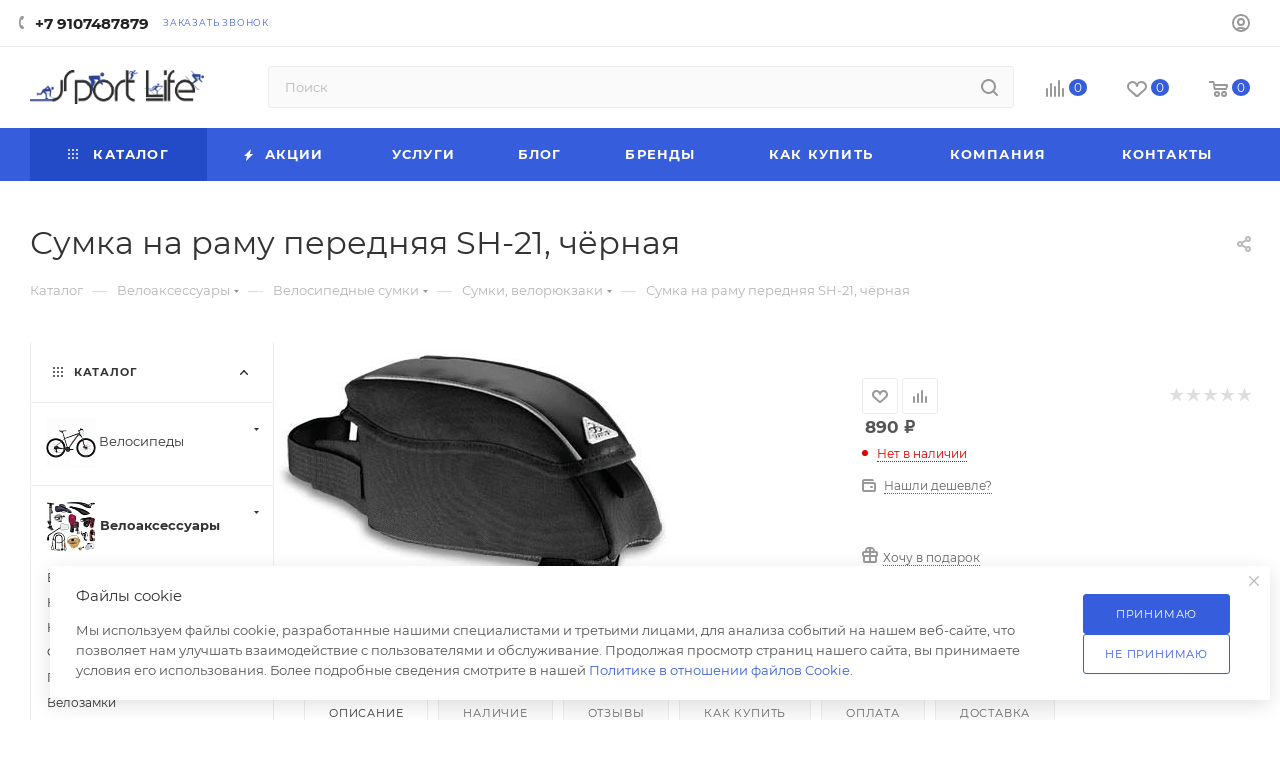

--- FILE ---
content_type: text/html; charset=UTF-8
request_url: https://sport-life.biz/ajax/form.php?type=marketing&id=877&iblock_id=71&delay=&template=TEXT&
body_size: 1198
content:
<script>BX.loadCSS(['/bitrix/components/aspro/marketing.popup/templates/max/style.min.css?17314027157756']);</script><script>if(!window.BX)window.BX={};if(!window.BX.message)window.BX.message=function(mess){if(typeof mess==='object'){for(let i in mess){BX.message[i]=mess[i];}return true;}};</script>
<script>(window.BX||top.BX).message({"LANGUAGE_ID":"ru","FORMAT_DATE":"DD.MM.YYYY","FORMAT_DATETIME":"DD.MM.YYYY HH:MI:SS","COOKIE_PREFIX":"BITRIX_SM","SERVER_TZ_OFFSET":"10800","UTF_MODE":"Y","SITE_ID":"s1","SITE_DIR":"\/","USER_ID":"","SERVER_TIME":1768875199,"USER_TZ_OFFSET":0,"USER_TZ_AUTO":"Y","bitrix_sessid":"9a7107c27b45982f0826f93b9bad92b6"});</script>
<div class="form marketing-popup max " data-classes="TEXT BOTTOM_CENTER TEXT--wide maxwidth-theme-popup" data-ls="mw_877">
<div class="marketing-popup__wrapper">
<div class="marketing-popup__title font_exlg darken option-font-bold">Файлы cookie</div>
<div class="marketing-popup__text font_sm">
Мы используем файлы cookie, разработанные нашими специалистами и третьими лицами, для анализа событий на нашем веб-сайте, что позволяет нам улучшать взаимодействие с пользователями и обслуживание. Продолжая просмотр страниц нашего сайта, вы принимаете условия его использования. Более подробные сведения смотрите в нашей <a href="/include/licenses_detail.php">Политике в отношении файлов Cookie</a>.	</div>
</div>
<div class="marketing-popup__btn">
<span class="btn btn-default" data-marketing-action="btn1">
Принимаю	</span>
<span class="btn btn-default white" data-marketing-action="btn2">
Не принимаю	</span>
</div>
</div>
<a href="#" class="close jqmClose"><i class="svg inline  svg-inline-" aria-hidden="true"><svg xmlns="http://www.w3.org/2000/svg" width="16" height="16" viewBox="0 0 16 16"><path data-name="Rounded Rectangle 114 copy 3" class="cccls-1" d="M334.411,138l6.3,6.3a1,1,0,0,1,0,1.414,0.992,0.992,0,0,1-1.408,0l-6.3-6.306-6.3,6.306a1,1,0,0,1-1.409-1.414l6.3-6.3-6.293-6.3a1,1,0,0,1,1.409-1.414l6.3,6.3,6.3-6.3A1,1,0,0,1,340.7,131.7Z" transform="translate(-325 -130)"/></svg></i></a>


--- FILE ---
content_type: application/javascript
request_url: https://sport-life.biz/bitrix/js/main/core/core_image.js,q161340020917945.pagespeed.jm.OX-EriUHeL.js
body_size: 3321
content:
;(function(){if(window.BX.CImageView)return;BX.viewImage=function(img_src,w,h,title,params){params=params||{};params.cycle=false;params.list=[{image:img_src,height:h,width:w,title:title}];var obView=new BX.CImageView(params);obView.show();return obView;}
BX.viewImageBind=function(div,params,isTarget,groupBy){var obImageView=new BX.CImageView(params);if(!isTarget)isTarget={tag:'IMG'};BX.ready(function(){_viewImageBind(div,isTarget,groupBy,obImageView);});return obImageView;};function _viewImageBind(div,isTarget,groupBy,obImageView){var div=BX(div);if(!!div){BX.bindDelegate(div,'click',isTarget,function(e){var parent=div;if(!!groupBy){parent=BX.findParent(this,groupBy,div)||parent;}var imgNodeList=BX.findChildren(parent,isTarget,true),imgList=[],currentImage=false;for(var i=0;i<imgNodeList.length;i++){var imgData={thumb:imgNodeList[i].src,image:imgNodeList[i].getAttribute('data-bx-image'),width:imgNodeList[i].getAttribute('data-bx-width'),height:imgNodeList[i].getAttribute('data-bx-height'),full:imgNodeList[i].getAttribute('data-bx-full'),full_width:imgNodeList[i].getAttribute('data-bx-full-width'),full_height:imgNodeList[i].getAttribute('data-bx-full-height'),full_size:imgNodeList[i].getAttribute('data-bx-full-size'),title:imgNodeList[i].getAttribute('data-bx-title')||imgNodeList[i].alt||imgNodeList[i].title};var bHasLink=imgNodeList[i].parentNode.tagName.toUpperCase()=='A'&&!!imgNodeList[i].parentNode.href;if(bHasLink){imgData.image=imgData.image||imgNodeList[i].parentNode.href;imgData.title=imgData.title||imgNodeList[i].parentNode.title;imgData.width=imgNodeList[i].parentNode.getAttribute('data-bx-width');imgData.height=imgNodeList[i].parentNode.getAttribute('data-bx-height');imgData.full=imgData.full||imgNodeList[i].parentNode.getAttribute('data-bx-full');if(!!imgData.full){imgData.full_width=imgData.full_width||imgNodeList[i].parentNode.getAttribute('data-bx-full-width');imgData.full_height=imgData.full_height||imgNodeList[i].parentNode.getAttribute('data-bx-full-height');imgData.full_size=imgData.full_size||imgNodeList[i].parentNode.getAttribute('data-bx-full-size');}imgData.title=imgData.title||imgNodeList[i].parentNode.getAttribute('data-bx-title')||imgNodeList[i].parentNode.alt||imgNodeList[i].parentNode.title;}imgData.image=imgData.image||imgData.thumb;if(imgNodeList[i]==this)currentImage=imgData.image
if(!!imgData.image)imgList.push(imgData);}var bLink=this.parentNode.tagName.toUpperCase()=='A'&&!!this.parentNode.href,bExtLink=bLink&&!!currentImage&&this.parentNode.href!=currentImage;if(!bExtLink){obImageView.setList(imgList);obImageView.show(this.getAttribute('data-bx-image')||this.src);if(bLink)return BX.PreventDefault(e);}});}};BX.CImageView=function(params){this.params=BX.clone(BX.CImageView.defaultSettings);for(var i in params){this.params[i]=params[i];}this.DIV=null;this.OVERLAY=null;this.IMAGE_WRAP=null;this.IMAGE=BX.create('IMG',{props:{className:'bx-images-viewer-image'},events:{load:BX.proxy(this.adjustPos,this),click:BX.proxy(this.next,this)}});this.list=this.params.list;this.list_preload=[];this._current=0;this.bVisible=false;};BX.CImageView.defaultSettings={list:[],cycle:true,resize:'WH',resizeToggle:false,showTitle:true,preload:1,minMargin:20,minPadding:12,lockScroll:false,keyMap:{27:'close',33:'prev',37:'prev',38:'prev',34:'next',39:'next',40:'next',32:'next'}};BX.CImageView.prototype._create=function(){if(!this.DIV){var specTag=BX.browser.IsIE()&&!BX.browser.IsDoctype()?'A':'SPAN',specHref=specTag=='A'?'javascript:void(0)':null;this.OVERLAY=document.body.appendChild(BX.create('DIV',{props:{className:'bx-images-viewer-overlay'},events:{click:BX.proxy(this._hide,this)}}));this.DIV=this.OVERLAY.appendChild(BX.create('DIV',{props:{className:'bx-images-viewer-wrap-outer'},events:{click:BX.eventCancelBubble},children:[(this.PREV_LINK=BX.create(specTag,{props:{className:'bx-images-viewer-prev-outer',href:specHref},events:{click:BX.proxy(this.prev,this)},html:'<span class="bx-images-viewer-prev"></span>'})),(this.NEXT_LINK=BX.create(specTag,{props:{className:'bx-images-viewer-next-outer',href:specHref},events:{click:BX.proxy(this.next,this)},html:'<span class="bx-images-viewer-next"></span>'})),(this.IMAGE_TITLE=BX.create('DIV',{style:{bottom:'0'},props:{className:'bx-images-viewer-title'}})),BX.create('DIV',{props:{className:'bx-images-viewer-wrap-inner'},style:{padding:this.params.minPadding+'px'},children:[(this.IMAGE_WRAP=BX.create('DIV',{props:{className:'bx-images-viewer-wrap'},children:[this.IMAGE]}))]}),BX.create(specTag,{props:{className:'bx-images-viewer-close',href:specHref},events:{click:BX.proxy(this._hide,this)},html:'<span class="bx-images-viewer-close-inner"></span>'})]}));if(!!this.params.resizeToggle){this.IMAGE_WRAP.appendChild(BX.create('SPAN',{props:{className:'bx-images-viewer-size-toggle'},style:{right:this.params.minPadding+'px',bottom:this.params.minPadding+'px'},events:{click:BX.proxy(this._toggle_resize,this)}}))}}};BX.CImageView.prototype._keypress=function(e){var key=(e||window.event).keyCode||(e||window.event).charCode;if(!!this.params.keyMap&&!!this.params.keyMap[key]&&!!this[this.params.keyMap[key]]){this[this.params.keyMap[key]].apply(this);return BX.PreventDefault(e);}};BX.CImageView.prototype._toggle_resize=function(){var tmp=this.params.resize;this.params.resize=this.params.resizeToggle;this.params.resizeToggle=tmp;if(this.params.resize!='WH'){this.params.lockScroll=true;this._lock_scroll();}else{this.params.lockScroll=false;this._unlock_scroll();}this.adjustSize();this.adjustPos();};BX.CImageView.prototype.adjustPos=function(){if(this.list[this._current].height>0&&this.list[this._current].width>0){this._adjustPosByImg();}else{if(!this.IMAGE_WRAP.style.height)this.IMAGE_WRAP.style.height="100px";if(!this.IMAGE_WRAP.style.width)this.IMAGE_WRAP.style.width="100px";setTimeout(BX.proxy(this._adjustPosByImg,this),250);}};BX.CImageView.prototype._adjustPosByImg=function(){if(this.bVisible){var wndSize=BX.GetWindowSize(),top=parseInt((wndSize.innerHeight-parseInt(this.IMAGE_WRAP.style.height)-2*this.params.minPadding)/2),left=parseInt((wndSize.innerWidth-parseInt(this.IMAGE_WRAP.style.width)-2*this.params.minPadding)/2);if(!this.params.lockScroll&&wndSize.innerWidth<wndSize.scrollHeight)left-=20;if(top<this.params.minMargin)top=this.params.minMargin;if(left<this.params.minMargin+Math.min(70,this.PREV_LINK.offsetWidth))left=this.params.minMargin+Math.min(70,this.PREV_LINK.offsetWidth);if(this.params.showTitle&&!!this.list[this._current].title){top-=20;}this.DIV.style.top=top+'px';this.DIV.style.left=left+'px';}};BX.CImageView.prototype.adjustSize=function(){var wndSize=BX.GetWindowSize(),img=this.list[this._current];if(!!img.height&&!!img.width){if(!this.params.lockScroll&&wndSize.innerWidth<wndSize.scrollHeight)wndSize.innerWidth-=20;wndSize.innerWidth-=this.params.minMargin*2+this.params.minPadding*2+Math.min(140,this.PREV_LINK.offsetWidth+this.NEXT_LINK.offsetWidth);wndSize.innerHeight-=this.params.minMargin*2+this.params.minPadding*2;if(this.params.showTitle&&!!this.list[this._current].title){wndSize.innerHeight-=40;}var height=img.height,width=img.width,ratio=[1];if(this.params.resize){if(this.params.resize.indexOf('W')>=0)ratio.push(wndSize.innerWidth/width);if(this.params.resize.indexOf('H')>=0)ratio.push(wndSize.innerHeight/height);}ratio=Math.min.apply(window,ratio);height*=ratio;width*=ratio;this.IMAGE_WRAP.style.height=parseInt(height)+'px';this.IMAGE_WRAP.style.width=parseInt(width)+'px';if(BX.browser.IsIE()){var h=parseInt(this.IMAGE_WRAP.style.height)+this.params.minPadding*2;this.PREV_LINK.style.height=this.NEXT_LINK.style.height=h+'px';this.PREV_LINK.firstChild.style.top=this.NEXT_LINK.firstChild.style.top=parseInt(h/2-20)+'px';}}};BX.CImageView.prototype._lock_scroll=function(){if(this.params.lockScroll)BX.addClass(document.body,'bx-images-viewer-lock-scroll');};BX.CImageView.prototype._unlock_scroll=function(){if(this.params.lockScroll)BX.removeClass(document.body,'bx-images-viewer-lock-scroll');};BX.CImageView.prototype._unhide=function(){this.bVisible=true;this.DIV.style.display='block';this.OVERLAY.style.display='block';this.PREV_LINK.style.display=(this.list.length>1&&(this.params.cycle||this._current>0))?'block':'none';this.NEXT_LINK.style.display=(this.list.length>1&&(this.params.cycle||this._current<this.list.length-1))?'block':'none';this.adjustPos();BX.unbind(document,'keydown',BX.proxy(this._keypress,this));BX.unbind(window,'resize',BX.proxy(this.adjustSize,this));BX.unbind(window,'resize',BX.proxy(this.adjustPos,this));BX.bind(document,'keydown',BX.proxy(this._keypress,this));BX.bind(window,'resize',BX.proxy(this.adjustSize,this));BX.bind(window,'resize',BX.proxy(this.adjustPos,this));this._lock_scroll();};BX.CImageView.prototype._hide=function(){this.bVisible=false;this.DIV.style.display='none';this.OVERLAY.style.display='none';BX.unbind(document,'keydown',BX.proxy(this._keypress,this));BX.unbind(window,'resize',BX.proxy(this.adjustSize,this));BX.unbind(window,'resize',BX.proxy(this.adjustPos,this));this._unlock_scroll();BX.onCustomEvent(this,'onImageViewClose',[this.list[this._current]]);};BX.CImageView.prototype.add=function(data){this.list.push(data);};BX.CImageView.prototype.setList=function(list){this.list=[];this.list_preload=[];if(!!list&&BX.type.isArray(list)){for(var i=0;i<list.length;i++){this.add(list[i]);}}if(this.bVisible){if(this.list.length>0)this.show();else
this.close();}};BX.CImageView.prototype.show=function(img){var _current=this._current;if(BX.type.isElementNode(img))img=img.getAttribute('src');if(typeof(img)=='object'&&(!!img.image||!!img.thumb))img=(img.image||img.thumb);if(BX.type.isString(img)){for(var i=0;i<this.list.length;i++){if(this.list[i].image==img||this.list[i].thumb==img){_current=i;break;}}}img=this.list[_current];if(!img)return;this._current=_current;this._create();this.IMAGE.style.opacity=0;this.adjustSize();if(!this.list_preload[this._current]){BX.addClass(this.IMAGE_WRAP,'bx-images-viewer-wrap-loading');this.list_preload[this._current]=new Image();this.list_preload[this._current].bxloaded=false;this.list_preload[this._current].onload=this._get_image_onload();this.list_preload[this._current].src=img.image;BX.defer(function(){if((this.list_preload[this._current].width>0||this.list_preload[this._current].height>0)){this.IMAGE.onload=null;this.IMAGE.style.opacity=1;}},this)();}else if(this.list_preload[this._current].bxloaded){setTimeout(BX.delegate(this.list_preload[this._current].onload,this.list_preload[this._current]),350);}setTimeout(BX.proxy(this._check_title,this),300);this._unhide();BX.onCustomEvent(this,'onImageViewShow',[img]);};BX.CImageView.prototype._check_title=function(){this.IMAGE_TITLE.innerHTML='';if(this.params.showTitle&&this.list[this._current].title||this.list[this._current].full){var height=0,bottom=0,params={style:{opacity:'1'},children:[]};if(this.params.showTitle&&this.list[this._current].title){params.children.push(BX.create('DIV',{props:{className:'bx-images-viewer-title-item'},text:this.list[this._current].title}));height+=35;bottom+=35;}if(this.list[this._current].full){var p=[];if(this.list[this._current].full_height&&this.list[this._current].full_width){p.push(this.list[this._current].full_width+'x'+this.list[this._current].full_height);}if(this.list[this._current].full_size){p.push(this.list[this._current].full_size);}html='<a href="'+this.list[this._current].full+'" class="bx-images-viewer-full-link" target="_blank">'+BX.message('JS_CORE_IMAGE_FULL')+(p.length>0?(' ('+p.join(', ')+')'):'')+'</a>';params.children.push(BX.create('DIV',{props:{className:'bx-images-viewer-title-item bx-images-viewer-full'},html:html}));height+=35;bottom+=35;}params.style.height=height+'px';params.style.bottom=-bottom+'px';BX.adjust(this.IMAGE_TITLE,params);}else{this.IMAGE_TITLE.style.opacity='0';this.IMAGE_TITLE.style.bottom='0';this.IMAGE_TITLE.style.height='0';}}
BX.CImageView.prototype._get_image_onload=function(_current){_current=typeof _current=='undefined'?this._current:_current;return BX.delegate(function(){BX.proxy_context.bxloaded=true;if(_current==this._current){var img=this.list[this._current];BX.removeClass(this.IMAGE_WRAP,'bx-images-viewer-wrap-loading');this.IMAGE.onload=function(){this.onload=null;this.style.opacity=1;};this.IMAGE.src=BX.proxy_context.src;if(BX.proxy_context.width)img.width=BX.proxy_context.width;if(BX.proxy_context.height)img.height=BX.proxy_context.height;this.adjustSize();this.adjustPos();BX.defer(this._preload,this)();}BX.onCustomEvent(this,'onImageViewLoad',[this.list[_current],_current==this._current]);},this);}
BX.CImageView.prototype._preload=function(){if(this.params.preload>0){var finish=Math.max(this._current-this.params.preload,this.params.cycle?-1000:0),start=Math.min(this._current+this.params.preload,this.params.cycle?this.list.length+1000:this.list.length-1);if(finish<start){for(var i=start;i>=finish;i--){var ix=i;if(ix<0)ix+=this.list.length;else if(ix>=this.list.length)ix-=this.list.length;if(!this.list_preload[ix]){this.list_preload[ix]=new Image();this.list_preload[ix].src=this.list[ix].image;this.list_preload[ix].onload=this._get_image_onload(ix);}}}}};BX.CImageView.prototype.next=function(){if(this.list.length>1){this._current++;if(this._current>=this.list.length){if(!!this.params.cycle)this._current=0;else
this._current--;BX.onCustomEvent(this,'onImageViewFinishList',[this.list[this._current],1]);}this.show();}};BX.CImageView.prototype.prev=function(){if(this.list.length>1){this._current--;if(this._current<0){if(!!this.params.cycle)this._current=this.list.length-1;else
this._current++;BX.onCustomEvent(this,'onImageViewFinishList',[this.list[this._current],-1]);}this.show();}};BX.CImageView.prototype.close=function(){this._hide();};})(window);